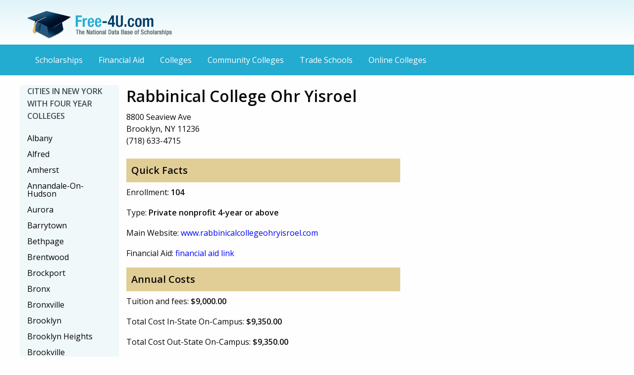

--- FILE ---
content_type: text/html
request_url: http://www.free-4u.com/Colleges/Rabbinical-College-Ohr-Yisroel.html
body_size: 5761
content:




















<!doctype html>
<html class="no-js" lang="en">
  <head>
    <meta charset="utf-8" />
    <meta http-equiv="x-ua-compatible" content="ie=edge">
    <meta name="viewport" content="width=device-width, initial-scale=1.0" />
    <title>Rabbinical College Ohr Yisroel Scholarships, Costs, and Information</title>
	<link rel="stylesheet" href="new-css/foundation.css" />
    <link rel="stylesheet" href="new-css/custom.css" />
    <link rel="stylesheet" href="new-css/app.css" />
	<link rel='stylesheet' type='text/css' href='https://fonts.googleapis.com/css?family=Open+Sans:400,600'>
	<script async id="ce-widget-js" src="https://widget.campusexplorer.com/js/widget.js"></script>
  </head>
  <body>
	<a name="top"></a><header role="banner">
	<div class="row">
      <div class="small-6 columns vspace">
		<a href="/"><img src="new-img/Free-4U-logo-update.png" alt="Free-4U.com - The National Data Base of Scholarships" /></a>
	  </div>

	</div>
	</header>
	<nav class="top-bar" role="navigation">
	<div class="title-bar" data-responsive-toggle="menu" data-hide-for="medium">
	  <button class="menu-icon" type="button" data-toggle></button>
	  <div class="title-bar-title">Menu</div>
	</div>
	<div class="row" id="menu">
		<div class="large-12 columns">
			<ul class="vertical medium-horizontal menu">
				<li><a href="http://www.free-4u.com/">Scholarships</a></li>
				<li><a href="http://www.free-4u.com/financial-aid.html">Financial Aid</a></li>
				<li><a href="http://www.free-4u.com/Colleges">Colleges</a></li>
				<li><a href="http://www.free-4u.com/Community-Colleges">Community Colleges</a></li>
				<li><a href="http://www.free-4u.com/Trade-Schools">Trade Schools</a></li>
				<li><a href="http://www.free-4u.com/Online-Colleges">Online Colleges</a></li>
			</ul>
		  </div>
    </div>
	</nav>
	<main role="main">
	<div class="row">
	<div class="large-push-2 large-10 columns">
	<section>
			
			<div class="row">
			  <div class="medium-12 columns">
				<div class="row" > 
					<div class="medium-7 columns">
					<h1>Rabbinical College Ohr Yisroel</h1>
		     				8800 Seaview Ave <br>
							Brooklyn, NY 11236<br>
							(718) 633-4715 <br><br>
							
							 <h3 class="base-color">Quick Facts</h3>
							 
							<p>Enrollment: <strong>104</strong></p>
							
							<p>Type: <strong>Private nonprofit 4-year or above</strong></p>
							<p>Main Website: <a href="http://www.rabbinicalcollegeohryisroel.com" style="color:blue;">www.rabbinicalcollegeohryisroel.com</a></p>
							<p>Financial Aid: <a href="http:// " style="color:blue;">financial aid link</a></p>
							  <h3 class="base-color">Annual Costs</h3>
							<p>Tuition and fees: <strong>$9,000.00</strong></p>
							<p>Total Cost In-State On-Campus: <strong>$9,350.00</strong></p>
							<p>Total Cost Out-State On-Campus: <strong>$9,350.00</strong></p>

							
							
					</div>
					
					<div class="medium-5 columns" >
				
						<div class="campusexplorer-widget" data-ce-source="sa-E7EA662D"  data-ce-ipeds_id="484871"></div>
					
						<br>
										
						</div>	
						
						
					</div>
					
	</section>



	<section>

			
<script async src="//pagead2.googlesyndication.com/pagead/js/adsbygoogle.js"></script>
<!-- Free-4U context LB -->
<ins class="adsbygoogle"
     style="display:inline-block;width:728px;height:90px"
     data-ad-client="ca-pub-3766134139832312"
     data-ad-slot="6578174821"></ins>
<script>
(adsbygoogle = window.adsbygoogle || []).push({});
</script>
			
	
			
			<hr>
	<p><strong>Quick links:</strong> <a href="#admissions">Admissions</a> | <a href="#testing">Test Scoring</a> | <a href="#financial">Financial Aid</a> | <a href="#degrees">Degrees</a> | <a href="#majors">Majors</a> | <a href="#scholarships">Scholarships</a></p>	
	
	
		
	
	<a name="financial"></a><div class="callout">
  <h5>Financial Aid</h5>
	<table class="enclosed-table">
		<thead>
<!--
		<tr>
			<th>Financial Aid</th>
			<th></th>
-->
		</tr>
		</thead>
		<tbody>
		<tr>
			<td>Percentage of students receiving any financial aid</td>
			<td class="text-right">0%</td>
		</tr>
		<tr>
			<td>Percentage of students receiving Federal Grants</td>
			<td class="text-right">0%</td>
		</tr>
		<tr>
			<td>Average Federal Grant</td>
			<td class="text-right">$0.00</td>
		</tr>
		</tbody>
	</table>
	<table class="enclosed-table">
		<thead>
		<tr>
			<th>State Aid</th>
			<th></th>
		</tr>
		</thead>
		<tbody>
		<tr>
			<td>Percentage of students receiving state aid</td>
			<td class="text-right">0%</td>
		</tr>
		<tr>
			<td>Average state aid</td>
			<td class="text-right">$0.00</td>
		</tr>
		</tbody>
	</table>
	<table class="enclosed-table">
		<thead>
		<tr>
			<th>Institutional Aid</th>
			<th></th>
		</tr>
		</thead>
		<tbody>
		<tr>
			<td>Percentage of students receiving institutional aid</td>
			<td class="text-right">0%</td>
		</tr>
		<tr>
			<td>Average institutional aid</td>
			<td class="text-right">$0.00</td>
		</tr>
		</tbody>
	</table>
	<table class="enclosed-table">
		<thead>
		<tr>
			<th>Student Loans</th>
			<th></th>
		</tr>
		</thead>
		<tbody>
		<tr>
			<td>Percentage of students receiving a student loan</td>
			<td class="text-right">0%</td>
		</tr>
		<tr>
			<td>Average student loan</td>
			<td class="text-right">$0.00</td>
		</tr>
		</tbody>
	</table>
	</div>
	<a name="degrees"></a><div class="callout">
	  <dl>
	  <dt>Degrees
	
	 <dd>BACHELOR'S DEGREE
	  </dl>
	</div>
	<a name="majors"></a><div class="callout">
	  <dl>
	  <dt>Majors
  	   <dd>Talmudic Studies
	  </dl>
	</div>
	</section>

<section>
	
	

					
					<div align="center">
						<script async src="//pagead2.googlesyndication.com/pagead/js/adsbygoogle.js"></script>
						<!-- Free-4U context LB -->
						<ins class="adsbygoogle"
						     style="display:inline-block;width:728px;height:90px"
						     data-ad-client="ca-pub-3766134139832312"
						     data-ad-slot="6578174821"></ins>
						<script>
						(adsbygoogle = window.adsbygoogle || []).push({});
						</script>
					</div>




<h3 class="vspace">New York Scholarships</h3>


			
			
			<div class="row odd">
					<div class="small-4 large-4 columns">
						Alice Crow Guidance Scholarship
					</div>
					<div class="small-8 large-8 columns">
						 Annual award for students who are members of the Guidance and Counseling Program of the School of Education at Brooklyn College-CUNY in New York.   Applicant must have outstanding character, scholarship and service to the college, community and the program.  Due date, number of awards and award amount varies. <a href="http://www.free-4u.com/Alice-Crow-Guidance-Scholarship.html" style="color:blue;"> more...</a>
					</div>
			</div>
			
			
			<div class="row odd">
					<div class="small-4 large-4 columns">
						Dean Archie MacGregor Scholarship
					</div>
					<div class="small-8 large-8 columns">
						 Annual award for an undergraduate or graduate student attending Brooklyn College-CUNY in New York.  Applicant must have at least two semesters of service in the legislative, executive or judicial branch of the CLAS Student Government.  Candidate should maintain a minimum 3.2 GPA.  Due date and award amount varies. <a href="http://www.free-4u.com/Dean-Archie-MacGregor-Scholarship.html" style="color:blue;"> more...</a>
					</div>
			</div>
			
			
			<div class="row odd">
					<div class="small-4 large-4 columns">
						Martin E. Katz Scholarship
					</div>
					<div class="small-8 large-8 columns">
						 Annual award for undergraduate who is a senior at Brooklyn College in New York majoring in Biology.  Applicant must have demonstrated outstanding accomplishments in biology and plan to enter Medical School.  Due date and award amount varies. <a href="http://www.free-4u.com/Martin-E-Katz-Scholarship.html" style="color:blue;"> more...</a>
					</div>
			</div>
			
			
			<div class="row odd">
					<div class="small-4 large-4 columns">
						Reuben & Rae Memorial Scholarship
					</div>
					<div class="small-8 large-8 columns">
						 Annual award for undergraduate student who is a junior or senior attending Brooklyn College-CUNY in New York in the Judaic Studies program.  Applicant must have excellent achievement in Hebrew.  Due date and award amount varies. <a href="http://www.free-4u.com/Reuben-Rae-Memorial-Scholarship.html" style="color:blue;"> more...</a>
					</div>
			</div>
			
			
			<div class="row odd">
					<div class="small-4 large-4 columns">
						Amerada Hess Scholarship
					</div>
					<div class="small-8 large-8 columns">
						 Scholarship for first-year and second-year graduate students attending New York University, pursuing an M.B.A. degree.  Applicants must have two or more years of work experience in energy or manufacturing or with a public accounting firm.  Candidates should have an undergraduate degree in the Engineering field, Earth Sciences or Accounting/Finance.  No application is necessary; this scholarship is awarded based on merit through the University.  Due date, number of awards and award amount varies. <a href="http://www.free-4u.com/Amerada-Hess-Scholarship.html" style="color:blue;"> more...</a>
					</div>
			</div>
			
			
			<div class="row odd">
					<div class="small-4 large-4 columns">
						Harold C. Bohn Award in Anthropology
					</div>
					<div class="small-8 large-8 columns">
						 Annual award for a student that is attending Hamilton College in New York, and has excelled in the study of Anthropology.  Due date and award amount varies. <a href="http://www.free-4u.com/Harold-C-Bohn-Award-in-Anthropology.html" style="color:blue;"> more...</a>
					</div>
			</div>
			
			
			<div class="row odd">
					<div class="small-4 large-4 columns">
						Westchester Society of Health-System Pharmacists Scholarship
					</div>
					<div class="small-8 large-8 columns">
						 Annual award for a fouth- or fifth-year student attending St. John's University in New York full-time, majoring in Pharmacy.  Applicant must meet the selection criteria established by the society.  Due date and award amount varies. <a href="http://www.free-4u.com/Westchester-Society-of-Health-System-Pharmacists-Scholarship.html" style="color:blue;"> more...</a>
					</div>
			</div>
			
			
			<div class="row odd">
					<div class="small-4 large-4 columns">
						Adam Gordon Campus Service Awards
					</div>
					<div class="small-8 large-8 columns">
						 Annual award for undergraduate or graduate students that are attending Hamilton College in New York.  Selection made by the Student Assembly for students that have made significant contributions in the area of campus service.  Due date, number of awards and award amount varies. <a href="http://www.free-4u.com/Adam-Gordon-Campus-Service-Awards.html" style="color:blue;"> more...</a>
					</div>
			</div>
			
			
			<div class="row odd">
					<div class="small-4 large-4 columns">
						C.I.T.-John Vogel Scholarship
					</div>
					<div class="small-8 large-8 columns">
						 Annual award for a graduate student attending New York University, pursuing an M.B.A. degree.  Applicant must have demonstrated academic excellence.  No application is necessary; this scholarship is awarded based on merit through the University.  Due date and award amount varies. <a href="http://www.free-4u.com/C-I-T-John-Vogel-Scholarship.html" style="color:blue;"> more...</a>
					</div>
			</div>
			
			
			<div class="row odd">
					<div class="small-4 large-4 columns">
						Louis Rosenzweig Memorial Scholarship
					</div>
					<div class="small-8 large-8 columns">
						 Annual award for undergraduate student at Brooklyn College-CUNY in New York majoring in Education.  Applicant must have demonstrated achievement in Education.  Due date and award amount varies. <a href="http://www.free-4u.com/Louis-Rosenzweig-Memorial-Scholarship.html" style="color:blue;"> more...</a>
					</div>
			</div>
			
			
			<p><a href="scholarships.html" style="color:blue;">Click here for complete scholarship searching.</a></p>
		</section>





		</div>
		<aside>
		<div class="large-pull-10 large-2 columns role="navigation" aria-label="state navigation" style="background-color:#f1f8fa;">
				<ul class="vertical menu vertical-menu" role="navigation">
				<li class="menu-title">Cities in New York with Four Year Colleges</li>
				<li><a href="http://www.free-4u.com/Colleges/--NY-Colleges.html"> </a></li>
				<li><a href="http://www.free-4u.com/Colleges/Albany-NY-Colleges.html">Albany</a></li>
				<li><a href="http://www.free-4u.com/Colleges/Alfred-NY-Colleges.html">Alfred</a></li>
				<li><a href="http://www.free-4u.com/Colleges/Amherst-NY-Colleges.html">Amherst</a></li>
				<li><a href="http://www.free-4u.com/Colleges/Annandale-On-Hudson-NY-Colleges.html">Annandale-On-Hudson</a></li>
				<li><a href="http://www.free-4u.com/Colleges/Aurora-NY-Colleges.html">Aurora</a></li>
				<li><a href="http://www.free-4u.com/Colleges/Barrytown-NY-Colleges.html">Barrytown</a></li>
				<li><a href="http://www.free-4u.com/Colleges/Bethpage-NY-Colleges.html">Bethpage</a></li>
				<li><a href="http://www.free-4u.com/Colleges/Brentwood-NY-Colleges.html">Brentwood</a></li>
				<li><a href="http://www.free-4u.com/Colleges/Brockport-NY-Colleges.html">Brockport</a></li>
				<li><a href="http://www.free-4u.com/Colleges/Bronx-NY-Colleges.html">Bronx</a></li>
				<li><a href="http://www.free-4u.com/Colleges/Bronxville-NY-Colleges.html">Bronxville</a></li>
				<li><a href="http://www.free-4u.com/Colleges/Brooklyn-NY-Colleges.html">Brooklyn</a></li>
				<li><a href="http://www.free-4u.com/Colleges/Brooklyn-Heights-NY-Colleges.html">Brooklyn Heights</a></li>
				<li><a href="http://www.free-4u.com/Colleges/Brookville-NY-Colleges.html">Brookville</a></li>
				<li><a href="http://www.free-4u.com/Colleges/Buffalo-NY-Colleges.html">Buffalo</a></li>
				<li><a href="http://www.free-4u.com/Colleges/Canton-NY-Colleges.html">Canton</a></li>
				<li><a href="http://www.free-4u.com/Colleges/Cazenovia-NY-Colleges.html">Cazenovia</a></li>
				<li><a href="http://www.free-4u.com/Colleges/Clinton-NY-Colleges.html">Clinton</a></li>
				<li><a href="http://www.free-4u.com/Colleges/Cobleskill-NY-Colleges.html">Cobleskill</a></li>
				<li><a href="http://www.free-4u.com/Colleges/Cortland-NY-Colleges.html">Cortland</a></li>
				<li><a href="http://www.free-4u.com/Colleges/Delhi-NY-Colleges.html">Delhi</a></li>
				<li><a href="http://www.free-4u.com/Colleges/Dix-Hills-NY-Colleges.html">Dix Hills</a></li>
				<li><a href="http://www.free-4u.com/Colleges/Dobbs-Ferry-NY-Colleges.html">Dobbs Ferry</a></li>
				<li><a href="http://www.free-4u.com/Colleges/East-Aurora-NY-Colleges.html">East Aurora</a></li>
				<li><a href="http://www.free-4u.com/Colleges/Elmira-NY-Colleges.html">Elmira</a></li>
				<li><a href="http://www.free-4u.com/Colleges/Far-Rockaway-NY-Colleges.html">Far Rockaway</a></li>
				<li><a href="http://www.free-4u.com/Colleges/Farmingdale-NY-Colleges.html">Farmingdale</a></li>
				<li><a href="http://www.free-4u.com/Colleges/Flushing-NY-Colleges.html">Flushing</a></li>
				<li><a href="http://www.free-4u.com/Colleges/Forest-Hills-NY-Colleges.html">Forest Hills</a></li>
				<li><a href="http://www.free-4u.com/Colleges/Fredonia-NY-Colleges.html">Fredonia</a></li>
				<li><a href="http://www.free-4u.com/Colleges/Garden-City-NY-Colleges.html">Garden City</a></li>
				<li><a href="http://www.free-4u.com/Colleges/Geneseo-NY-Colleges.html">Geneseo</a></li>
				<li><a href="http://www.free-4u.com/Colleges/Geneva-NY-Colleges.html">Geneva</a></li>
				<li><a href="http://www.free-4u.com/Colleges/Getzville-NY-Colleges.html">Getzville</a></li>
				<li><a href="http://www.free-4u.com/Colleges/Glen-Cove-NY-Colleges.html">Glen Cove</a></li>
				<li><a href="http://www.free-4u.com/Colleges/Hamburg-NY-Colleges.html">Hamburg</a></li>
				<li><a href="http://www.free-4u.com/Colleges/Hamilton-NY-Colleges.html">Hamilton</a></li>
				<li><a href="http://www.free-4u.com/Colleges/Hempstead-NY-Colleges.html">Hempstead</a></li>
				<li><a href="http://www.free-4u.com/Colleges/Houghton-NY-Colleges.html">Houghton</a></li>
				<li><a href="http://www.free-4u.com/Colleges/Hyde-Park-NY-Colleges.html">Hyde Park</a></li>
				<li><a href="http://www.free-4u.com/Colleges/Ithaca-NY-Colleges.html">Ithaca</a></li>
				<li><a href="http://www.free-4u.com/Colleges/Jamaica-NY-Colleges.html">Jamaica</a></li>
				<li><a href="http://www.free-4u.com/Colleges/Jamestown-NY-Colleges.html">Jamestown</a></li>
				<li><a href="http://www.free-4u.com/Colleges/Johnson-City-NY-Colleges.html">Johnson City</a></li>
				<li><a href="http://www.free-4u.com/Colleges/Keuka-Park-NY-Colleges.html">Keuka Park</a></li>
				<li><a href="http://www.free-4u.com/Colleges/Kew-Gardens-NY-Colleges.html">Kew Gardens</a></li>
				<li><a href="http://www.free-4u.com/Colleges/Kings-Point-NY-Colleges.html">Kings Point</a></li>
				<li><a href="http://www.free-4u.com/Colleges/Lawrence-NY-Colleges.html">Lawrence</a></li>
				<li><a href="http://www.free-4u.com/Colleges/Liverpool-NY-Colleges.html">Liverpool</a></li>
				<li><a href="http://www.free-4u.com/Colleges/Long-Beach-NY-Colleges.html">Long Beach</a></li>
				<li><a href="http://www.free-4u.com/Colleges/Long-Island-City-NY-Colleges.html">Long Island City</a></li>
				<li><a href="http://www.free-4u.com/Colleges/Loudonville-NY-Colleges.html">Loudonville</a></li>
				<li><a href="http://www.free-4u.com/Colleges/Mineola-NY-Colleges.html">Mineola</a></li>
				<li><a href="http://www.free-4u.com/Colleges/Monroe-NY-Colleges.html">Monroe</a></li>
				<li><a href="http://www.free-4u.com/Colleges/Monsey-NY-Colleges.html">Monsey</a></li>
				<li><a href="http://www.free-4u.com/Colleges/Morrisville-NY-Colleges.html">Morrisville</a></li>
				<li><a href="http://www.free-4u.com/Colleges/Mount-Kisco-NY-Colleges.html">Mount Kisco</a></li>
				<li><a href="http://www.free-4u.com/Colleges/New-Paltz-NY-Colleges.html">New Paltz</a></li>
				<li><a href="http://www.free-4u.com/Colleges/New-Rochelle-NY-Colleges.html">New Rochelle</a></li>
				<li><a href="http://www.free-4u.com/Colleges/New-York-NY-Colleges.html">New York</a></li>
				<li><a href="http://www.free-4u.com/Colleges/Newburgh-NY-Colleges.html">Newburgh</a></li>
				<li><a href="http://www.free-4u.com/Colleges/Niagara-University-NY-Colleges.html">Niagara University</a></li>
				<li><a href="http://www.free-4u.com/Colleges/Nyack-NY-Colleges.html">Nyack</a></li>
				<li><a href="http://www.free-4u.com/Colleges/Oakdale-NY-Colleges.html">Oakdale</a></li>
				<li><a href="http://www.free-4u.com/Colleges/Old-Westbury-NY-Colleges.html">Old Westbury</a></li>
				<li><a href="http://www.free-4u.com/Colleges/Oneonta-NY-Colleges.html">Oneonta</a></li>
				<li><a href="http://www.free-4u.com/Colleges/Orangeburg-NY-Colleges.html">Orangeburg</a></li>
				<li><a href="http://www.free-4u.com/Colleges/Orchard-Park-NY-Colleges.html">Orchard Park</a></li>
				<li><a href="http://www.free-4u.com/Colleges/Ossining-NY-Colleges.html">Ossining</a></li>
				<li><a href="http://www.free-4u.com/Colleges/Oswego-NY-Colleges.html">Oswego</a></li>
				<li><a href="http://www.free-4u.com/Colleges/Paul-Smiths-NY-Colleges.html">Paul Smiths</a></li>
				<li><a href="http://www.free-4u.com/Colleges/Peekskill-NY-Colleges.html">Peekskill</a></li>
				<li><a href="http://www.free-4u.com/Colleges/Plattsburgh-NY-Colleges.html">Plattsburgh</a></li>
				<li><a href="http://www.free-4u.com/Colleges/Potsdam-NY-Colleges.html">Potsdam</a></li>
				<li><a href="http://www.free-4u.com/Colleges/Poughkeepsie-NY-Colleges.html">Poughkeepsie</a></li>
				<li><a href="http://www.free-4u.com/Colleges/Purchase-NY-Colleges.html">Purchase</a></li>
				<li><a href="http://www.free-4u.com/Colleges/Queens-NY-Colleges.html">Queens</a></li>
				<li><a href="http://www.free-4u.com/Colleges/Riverdale-NY-Colleges.html">Riverdale</a></li>
				<li><a href="http://www.free-4u.com/Colleges/Riverhead-NY-Colleges.html">Riverhead</a></li>
				<li><a href="http://www.free-4u.com/Colleges/Rochester-NY-Colleges.html">Rochester</a></li>
				<li><a href="http://www.free-4u.com/Colleges/Rockville-Centre-NY-Colleges.html">Rockville Centre</a></li>
				<li><a href="http://www.free-4u.com/Colleges/Saint-Bonaventure-NY-Colleges.html">Saint Bonaventure</a></li>
				<li><a href="http://www.free-4u.com/Colleges/Saratoga-Springs-NY-Colleges.html">Saratoga Springs</a></li>
				<li><a href="http://www.free-4u.com/Colleges/Schenectady-NY-Colleges.html">Schenectady</a></li>
				<li><a href="http://www.free-4u.com/Colleges/Seneca-Falls-NY-Colleges.html">Seneca Falls</a></li>
				<li><a href="http://www.free-4u.com/Colleges/South-Fallsburgh-NY-Colleges.html">South Fallsburgh</a></li>
				<li><a href="http://www.free-4u.com/Colleges/Sparkill-NY-Colleges.html">Sparkill</a></li>
				<li><a href="http://www.free-4u.com/Colleges/Spring-Valley-NY-Colleges.html">Spring Valley</a></li>
				<li><a href="http://www.free-4u.com/Colleges/Staten-Island-NY-Colleges.html">Staten Island</a></li>
				<li><a href="http://www.free-4u.com/Colleges/Stony-Brook-NY-Colleges.html">Stony Brook</a></li>
				<li><a href="http://www.free-4u.com/Colleges/Suffern-NY-Colleges.html">Suffern</a></li>
				<li><a href="http://www.free-4u.com/Colleges/Syosset-NY-Colleges.html">Syosset</a></li>
				<li><a href="http://www.free-4u.com/Colleges/Syracuse-NY-Colleges.html">Syracuse</a></li>
				<li><a href="http://www.free-4u.com/Colleges/Throggs-Neck-NY-Colleges.html">Throggs Neck</a></li>
				<li><a href="http://www.free-4u.com/Colleges/Troy-NY-Colleges.html">Troy</a></li>
				<li><a href="http://www.free-4u.com/Colleges/Utica-NY-Colleges.html">Utica</a></li>
				<li><a href="http://www.free-4u.com/Colleges/Valhalla-NY-Colleges.html">Valhalla</a></li>
				<li><a href="http://www.free-4u.com/Colleges/Vestal-NY-Colleges.html">Vestal</a></li>
				<li><a href="http://www.free-4u.com/Colleges/West--Point-NY-Colleges.html">West  Point</a></li>
				<li><a href="http://www.free-4u.com/Colleges/White-Plains-NY-Colleges.html">White Plains</a></li>
				<li><a href="http://www.free-4u.com/Colleges/Yonkers-NY-Colleges.html">Yonkers</a></li>

			</ul>
			<hr>
			<ul class="vertical menu vertical-menu" role="navigation">
<li class="menu-title">Colleges by State</li>
<li><a href="http://www.free-4u.com/Colleges/Alaska-Colleges.html">Alaska</a></li>
<li><a href="http://www.free-4u.com/Colleges/Alabama-Colleges.html">Alabama</a></li>
<li><a href="http://www.free-4u.com/Colleges/Arkansas-Colleges.html">Arkansas</a></li>
<li><a href="http://www.free-4u.com/Colleges/Arizona-Colleges.html">Arizona</a></li>
<li><a href="http://www.free-4u.com/Colleges/California-Colleges.html">California</a></li>
<li><a href="http://www.free-4u.com/Colleges/Colorado-Colleges.html">Colorado</a></li>
<li><a href="http://www.free-4u.com/Colleges/Connecticut-Colleges.html">Connecticut</a></li>
<li><a href="http://www.free-4u.com/Colleges/District-of-Columbia-Colleges.html">District of Columbia</a></li>
<li><a href="http://www.free-4u.com/Colleges/Delaware-Colleges.html">Delaware</a></li>
<li><a href="http://www.free-4u.com/Colleges/Florida-Colleges.html">Florida</a></li>
<li><a href="http://www.free-4u.com/Colleges/Georgia-Colleges.html">Georgia</a></li>
<li><a href="http://www.free-4u.com/Colleges/Hawaii-Colleges.html">Hawaii</a></li>
<li><a href="http://www.free-4u.com/Colleges/Iowa-Colleges.html">Iowa</a></li>
<li><a href="http://www.free-4u.com/Colleges/Idaho-Colleges.html">Idaho</a></li>
<li><a href="http://www.free-4u.com/Colleges/Illinois-Colleges.html">Illinois</a></li>
<li><a href="http://www.free-4u.com/Colleges/Indiana-Colleges.html">Indiana</a></li>
<li><a href="http://www.free-4u.com/Colleges/Kansas-Colleges.html">Kansas</a></li>
<li><a href="http://www.free-4u.com/Colleges/Kentucky-Colleges.html">Kentucky</a></li>
<li><a href="http://www.free-4u.com/Colleges/Louisiana-Colleges.html">Louisiana</a></li>
<li><a href="http://www.free-4u.com/Colleges/Massachusetts-Colleges.html">Massachusetts</a></li>
<li><a href="http://www.free-4u.com/Colleges/Maryland-Colleges.html">Maryland</a></li>
<li><a href="http://www.free-4u.com/Colleges/Maine-Colleges.html">Maine</a></li>
<li><a href="http://www.free-4u.com/Colleges/Michigan-Colleges.html">Michigan</a></li>
<li><a href="http://www.free-4u.com/Colleges/Minnesota-Colleges.html">Minnesota</a></li>
<li><a href="http://www.free-4u.com/Colleges/Missouri-Colleges.html">Missouri</a></li>
<li><a href="http://www.free-4u.com/Colleges/Mississippi-Colleges.html">Mississippi</a></li>
<li><a href="http://www.free-4u.com/Colleges/Montana-Colleges.html">Montana</a></li>
<li><a href="http://www.free-4u.com/Colleges/North-Carolina-Colleges.html">North Carolina</a></li>
<li><a href="http://www.free-4u.com/Colleges/North-Dakota-Colleges.html">North Dakota</a></li>
<li><a href="http://www.free-4u.com/Colleges/Nebraska-Colleges.html">Nebraska</a></li>
<li><a href="http://www.free-4u.com/Colleges/New-Hampshire-Colleges.html">New Hampshire</a></li>
<li><a href="http://www.free-4u.com/Colleges/New-Jersey-Colleges.html">New Jersey</a></li>
<li><a href="http://www.free-4u.com/Colleges/New-Mexico-Colleges.html">New Mexico</a></li>
<li><a href="http://www.free-4u.com/Colleges/Nevada-Colleges.html">Nevada</a></li>
<li><a href="http://www.free-4u.com/Colleges/New-York-Colleges.html">New York</a></li>
<li><a href="http://www.free-4u.com/Colleges/Ohio-Colleges.html">Ohio</a></li>
<li><a href="http://www.free-4u.com/Colleges/Oklahoma-Colleges.html">Oklahoma</a></li>
<li><a href="http://www.free-4u.com/Colleges/Oregon-Colleges.html">Oregon</a></li>
<li><a href="http://www.free-4u.com/Colleges/Pennsylvania-Colleges.html">Pennsylvania</a></li>
<li><a href="http://www.free-4u.com/Colleges/Puerto-Rico-Colleges.html">Puerto Rico</a></li>
<li><a href="http://www.free-4u.com/Colleges/Rhode-Island-Colleges.html">Rhode Island</a></li>
<li><a href="http://www.free-4u.com/Colleges/South-Carolina-Colleges.html">South Carolina</a></li>
<li><a href="http://www.free-4u.com/Colleges/South-Dakota-Colleges.html">South Dakota</a></li>
<li><a href="http://www.free-4u.com/Colleges/Tennessee-Colleges.html">Tennessee</a></li>
<li><a href="http://www.free-4u.com/Colleges/Texas-Colleges.html">Texas</a></li>
<li><a href="http://www.free-4u.com/Colleges/Utah-Colleges.html">Utah</a></li>
<li><a href="http://www.free-4u.com/Colleges/Virginia-Colleges.html">Virginia</a></li>
<li><a href="http://www.free-4u.com/Colleges/Virgin-Islands-Colleges.html">Virgin Islands</a></li>
<li><a href="http://www.free-4u.com/Colleges/Vermont-Colleges.html">Vermont</a></li>
<li><a href="http://www.free-4u.com/Colleges/Washington-Colleges.html">Washington</a></li>
<li><a href="http://www.free-4u.com/Colleges/Wisconsin-Colleges.html">Wisconsin</a></li>
<li><a href="http://www.free-4u.com/Colleges/West-Virginia-Colleges.html">West Virginia</a></li>
<li><a href="http://www.free-4u.com/Colleges/Wyoming-Colleges.html">Wyoming</a></li>
</ul>
		</div>
		</aside>
	</div>
	</main>
	<footer role="contentinfo">
		<div class="row">
			<div class="large-12 columns text-center">
				<p class="vspace2">Copyright © <script type="text/javascript">document.write(new Date().getFullYear());</script> Free-4u.com, All Rights Reserved | <a href="#top">Back to Top</a></p>
			</div>
		</div>
	</footer>
    <script src="new-js/vendor/jquery.min.js"></script>
    <script src="new-js/vendor/what-input.min.js"></script>
    <script src="new-js/foundation.min.js"></script>
    <script src="new-js/app.js"></script>
    <script>
  (function(i,s,o,g,r,a,m){i['GoogleAnalyticsObject']=r;i[r]=i[r]||function(){
  (i[r].q=i[r].q||[]).push(arguments)},i[r].l=1*new Date();a=s.createElement(o),
  m=s.getElementsByTagName(o)[0];a.async=1;a.src=g;m.parentNode.insertBefore(a,m)
  })(window,document,'script','//www.google-analytics.com/analytics.js','ga');

  ga('create', 'UA-26451889-2', 'auto');
  ga('send', 'pageview');

</script>
	<script>
	$('a[href*=#]:not([href=#])').click(function() {
		if (location.pathname.replace(/^\//,'') == this.pathname.replace(/^\//,'') 
			|| location.hostname == this.hostname) {

			var target = $(this.hash);
			target = target.length ? target : $('[name=' + this.hash.slice(1) +']');
			   if (target.length) {
				 $('html,body').animate({
					 scrollTop: target.offset().top
				}, 1000);
				return false;
			}
		}
	});
	</script>
  </body>
</html>

--- FILE ---
content_type: text/html; charset=utf-8
request_url: https://www.google.com/recaptcha/api2/aframe
body_size: 264
content:
<!DOCTYPE HTML><html><head><meta http-equiv="content-type" content="text/html; charset=UTF-8"></head><body><script nonce="qW1fqntbDUEeP8edVz_miw">/** Anti-fraud and anti-abuse applications only. See google.com/recaptcha */ try{var clients={'sodar':'https://pagead2.googlesyndication.com/pagead/sodar?'};window.addEventListener("message",function(a){try{if(a.source===window.parent){var b=JSON.parse(a.data);var c=clients[b['id']];if(c){var d=document.createElement('img');d.src=c+b['params']+'&rc='+(localStorage.getItem("rc::a")?sessionStorage.getItem("rc::b"):"");window.document.body.appendChild(d);sessionStorage.setItem("rc::e",parseInt(sessionStorage.getItem("rc::e")||0)+1);localStorage.setItem("rc::h",'1769121586916');}}}catch(b){}});window.parent.postMessage("_grecaptcha_ready", "*");}catch(b){}</script></body></html>

--- FILE ---
content_type: application/javascript; charset=UTF-8
request_url: https://widget.campusexplorer.com/js/widget.js
body_size: 23884
content:
try{!function(e,a,c){"use strict";function d(e){if(!e)return!1;var a=B.urlparser.get(e),c=a.withoutHash.replace(a.origin,a.host).replace(/^www./,""),d=B.md5(c);return B._.includes(u,d)}function f(e){return!!e&&B._.includes(p,e)}function b(e){return!!e&&B._.includes(g,e)}function E(e){var c=a.getElementById(e);c&&c.parentNode.removeChild(c)}function D(){for(var c,d=a.querySelectorAll(".campusexplorer-widget[data-ce-source],.campusexplorer-widget-launch[data-ce-source]"),f=d.length-1;f>=0;f--)c=d[f],c.parentNode&&c.parentNode.removeChild(c);if("CampusExplorerQ"in e)for(var b;b=CampusExplorerQ.shift();)b.element&&E(b.element);setTimeout(D,2e3)}if("querySelector"in a&&"addEventListener"in e&&"postMessage"in e&&"function"==typeof Object.keys&&!("CampusExplorerWidgetScout"in e&&e.CampusExplorerWidgetScout.revision)){var B={};B.console={error:function(){},info:function(){},log:function(){},warn:function(){}};var A=B.console;B._={isObject:function(e){var a=typeof e;return"function"===a||"object"===a&&!!e},isString:function(e){return"string"==typeof e||e instanceof String},isHex:function(e){var a=e.trim();return a.length&&!(8!=a.length||isNaN(parseInt(a,16)))},isInt:function(e){var a=parseInt(e,10);return!isNaN(a)&&e==a&&e.toString()==a.toString()},includes:function(e,a){var c=Object(e),d=parseInt(c.length)||0;if(0===d)return!1;var f,b=0;b>=0?f=b:(f=d+b,f<0&&(f=0));for(var E;f<d;){if(E=c[f],a===E||a!==a&&E!==E)return!0;f++}return!1},stripHTML:function(e){var c=a.implementation.createHTMLDocument("New").body;return c.innerHTML=e,c.textContent||c.innerText||""}},!function(e){function a(e,a){var c=(65535&e)+(65535&a),d=(e>>16)+(a>>16)+(c>>16);return d<<16|65535&c}function c(e,a){return e<<a|e>>>32-a}function d(e,d,f,b,E,D){return a(c(a(a(d,e),a(b,D)),E),f)}function f(e,a,c,f,b,E,D){return d(a&c|~a&f,e,a,b,E,D)}function b(e,a,c,f,b,E,D){return d(a&f|c&~f,e,a,b,E,D)}function E(e,a,c,f,b,E,D){return d(a^c^f,e,a,b,E,D)}function D(e,a,c,f,b,E,D){return d(c^(a|~f),e,a,b,E,D)}function B(e,c){e[c>>5]|=128<<c%32,e[(c+64>>>9<<4)+14]=c;var d,B,A,C,F,t=1732584193,r=-271733879,n=-1732584194,o=271733878;for(d=0;d<e.length;d+=16)B=t,A=r,C=n,F=o,t=f(t,r,n,o,e[d],7,-680876936),o=f(o,t,r,n,e[d+1],12,-389564586),n=f(n,o,t,r,e[d+2],17,606105819),r=f(r,n,o,t,e[d+3],22,-1044525330),t=f(t,r,n,o,e[d+4],7,-176418897),o=f(o,t,r,n,e[d+5],12,1200080426),n=f(n,o,t,r,e[d+6],17,-1473231341),r=f(r,n,o,t,e[d+7],22,-45705983),t=f(t,r,n,o,e[d+8],7,1770035416),o=f(o,t,r,n,e[d+9],12,-1958414417),n=f(n,o,t,r,e[d+10],17,-42063),r=f(r,n,o,t,e[d+11],22,-1990404162),t=f(t,r,n,o,e[d+12],7,1804603682),o=f(o,t,r,n,e[d+13],12,-40341101),n=f(n,o,t,r,e[d+14],17,-1502002290),r=f(r,n,o,t,e[d+15],22,1236535329),t=b(t,r,n,o,e[d+1],5,-165796510),o=b(o,t,r,n,e[d+6],9,-1069501632),n=b(n,o,t,r,e[d+11],14,643717713),r=b(r,n,o,t,e[d],20,-373897302),t=b(t,r,n,o,e[d+5],5,-701558691),o=b(o,t,r,n,e[d+10],9,38016083),n=b(n,o,t,r,e[d+15],14,-660478335),r=b(r,n,o,t,e[d+4],20,-405537848),t=b(t,r,n,o,e[d+9],5,568446438),o=b(o,t,r,n,e[d+14],9,-1019803690),n=b(n,o,t,r,e[d+3],14,-187363961),r=b(r,n,o,t,e[d+8],20,1163531501),t=b(t,r,n,o,e[d+13],5,-1444681467),o=b(o,t,r,n,e[d+2],9,-51403784),n=b(n,o,t,r,e[d+7],14,1735328473),r=b(r,n,o,t,e[d+12],20,-1926607734),t=E(t,r,n,o,e[d+5],4,-378558),o=E(o,t,r,n,e[d+8],11,-2022574463),n=E(n,o,t,r,e[d+11],16,1839030562),r=E(r,n,o,t,e[d+14],23,-35309556),t=E(t,r,n,o,e[d+1],4,-1530992060),o=E(o,t,r,n,e[d+4],11,1272893353),n=E(n,o,t,r,e[d+7],16,-155497632),r=E(r,n,o,t,e[d+10],23,-1094730640),t=E(t,r,n,o,e[d+13],4,681279174),o=E(o,t,r,n,e[d],11,-358537222),n=E(n,o,t,r,e[d+3],16,-722521979),r=E(r,n,o,t,e[d+6],23,76029189),t=E(t,r,n,o,e[d+9],4,-640364487),o=E(o,t,r,n,e[d+12],11,-421815835),n=E(n,o,t,r,e[d+15],16,530742520),r=E(r,n,o,t,e[d+2],23,-995338651),t=D(t,r,n,o,e[d],6,-198630844),o=D(o,t,r,n,e[d+7],10,1126891415),n=D(n,o,t,r,e[d+14],15,-1416354905),r=D(r,n,o,t,e[d+5],21,-57434055),t=D(t,r,n,o,e[d+12],6,1700485571),o=D(o,t,r,n,e[d+3],10,-1894986606),n=D(n,o,t,r,e[d+10],15,-1051523),r=D(r,n,o,t,e[d+1],21,-2054922799),t=D(t,r,n,o,e[d+8],6,1873313359),o=D(o,t,r,n,e[d+15],10,-30611744),n=D(n,o,t,r,e[d+6],15,-1560198380),r=D(r,n,o,t,e[d+13],21,1309151649),t=D(t,r,n,o,e[d+4],6,-145523070),o=D(o,t,r,n,e[d+11],10,-1120210379),n=D(n,o,t,r,e[d+2],15,718787259),r=D(r,n,o,t,e[d+9],21,-343485551),t=a(t,B),r=a(r,A),n=a(n,C),o=a(o,F);return[t,r,n,o]}function A(e){var a,c="";for(a=0;a<32*e.length;a+=8)c+=String.fromCharCode(e[a>>5]>>>a%32&255);return c}function C(e){var a,c=[];for(c[(e.length>>2)-1]=void 0,a=0;a<c.length;a+=1)c[a]=0;for(a=0;a<8*e.length;a+=8)c[a>>5]|=(255&e.charCodeAt(a/8))<<a%32;return c}function F(e){return A(B(C(e),8*e.length))}function t(e,a){var c,d,f=C(e),b=[],E=[];for(b[15]=E[15]=void 0,f.length>16&&(f=B(f,8*e.length)),c=0;16>c;c+=1)b[c]=909522486^f[c],E[c]=1549556828^f[c];return d=B(b.concat(C(a)),512+8*a.length),A(B(E.concat(d),640))}function r(e){var a,c,d="0123456789abcdef",f="";for(c=0;c<e.length;c+=1)a=e.charCodeAt(c),f+=d.charAt(a>>>4&15)+d.charAt(15&a);return f}function n(e){return unescape(encodeURIComponent(e))}function o(e){return F(n(e))}function i(e){return r(o(e))}function s(e,a){return t(n(e),n(a))}function l(e,a){return r(s(e,a))}function u(e,a,c){return a?c?s(a,e):l(a,e):c?o(e):i(e)}e.md5=u}(B),B.timing={_list:{},_nowOffset:0,start:function(e){return this._list[e]=this.now(),Math.floor(this._list[e])},finish:function(e){var a=Math.floor(this.now()-(this._list[e]||0));return A.log("time:",a,e),a},now:function(){return(new Date).getTime()-this._nowOffset}},B.timing._nowOffset=e.nowOffset||(new Date).getTime(),B.hash={_obj:c,getValue:function(a){return this._obj||(this._obj=this.from(e.location.hash)),this._obj[a]},from:function(e){var a,c={};if(e.length&&0===e.indexOf("#campusexplorer/")){a=e.split("/");for(var d,f=1;f<a.length;f++)d=a[f],d.length&&("stg"===d?(c.host="stg.campusexplorer.com",c.stg=!0):"localhost"===d?c.host=d:d.indexOf(".")>=0?c.host=d:d.indexOf(":")>=0?c.host=d:c[d]=!!d)}return c}},B.urlparser={regx:/^(((([^:\/#\?]+:)?(?:(\/\/)((?:(([^:@\/#\?]+)(?:\:([^:@\/#\?]+))?)@)?(([^:\/#\?\]\[]+|\[[^\/\]@#?]+\])(?:\:([0-9]+))?))?)?)?((\/?(?:[^\/\?#]+\/+)*)([^\?#]*)))?(\?[^#]+)?)(#.*)?/,get:function(e){var a=this.regx.exec(e);return{href:a[0],withoutHash:a[1],url:a[2],origin:a[3],protocol:a[4],protocolseparator:a[5],credhost:a[6],cred:a[7],user:a[8],pass:a[9],host:a[10],hostname:a[11],port:a[12],pathname:a[13],segment1:a[14],segment2:a[15],search:a[16],hash:a[17]}}},B.cookie={set:function(e,c,d){var f=new Date;f.setTime(f.getTime()+24*d*60*60*1e3);var b="expires="+f.toUTCString();a.cookie=e+"="+c+"; "+b+"; path=/; secure; samesite=none"},get:function(e){for(var c=e+"=",d=a.cookie.split(";"),f=0;f<d.length;f++){for(var b=d[f];" "==b.charAt(0);)b=b.substring(1);if(0===b.indexOf(c))return b.substring(c.length,b.length)}return""}},function(){Array.isArray||(Array.isArray=function(e){return"[object Array]"===Object.prototype.toString.call(e)});var e={};e.parse=function(a,c,d){c=c||"&",d=d||"=";for(var f,b={},E=0,D=a.split(c),B=D.length;E<B;E++)f=D[E].split(d),f.length>0&&(b[e.unescape(f.shift())]=e.unescape(f.join(d)));return b},e.unescape=function(e){return decodeURIComponent(e.replace(/\+/g," "))};var a=encodeURIComponent;e.stringify=function(e,c){var d,f,b,E=[],D=!(!c||!c.arrayKey);for(d in e)if(e.hasOwnProperty(d))if(Array.isArray(e[d]))for(f=0,b=e[d].length;f<b;f++)E.push(a(D?d+"[]":d)+"="+a(e[d][f]));else E.push(a(d)+"="+a(e[d]));return E.sort(),E.join("&")},B.querystring=e}(),B.dieAndRetry=function(c){A.warn("dieAndRetry",c);var d=Math.floor(17592186044416*Math.random()+1).toString(16),f="/js/widget.js?cachebust="+d,b=a.querySelectorAll(".ce-widget-js-replaced").length;delete e.CampusExplorerWidgetScout,function(e,a){var c,d=e.getElementsByTagName(a)[0];c=e.createElement(a),c.id="ce-widget-js",c.className="ce-widget-js-replaced",c.src="https://widget.campusexplorer.com"+f,setTimeout(function(){d.parentNode.insertBefore(c,d)},500*b),b>0&&A.error("Failed to break cache",c.src)}(a,"script")},"console"in e&&"function"==typeof e.console.log.apply&&B.hash.getValue("debug")&&(A=B.console={error:function(){e.console.error.apply(e.console,["widget:"].concat(Array.prototype.slice.call(arguments)))},info:function(){e.console.info.apply(e.console,["widget:"].concat(Array.prototype.slice.call(arguments)))},log:function(){e.console.log.apply(e.console,["widget:"].concat(Array.prototype.slice.call(arguments)))},warn:function(){e.console.warn.apply(e.console,["widget:"].concat(Array.prototype.slice.call(arguments)))}}),A.info("rev","b2107d");var C,F,t,r,n="https://widget.campusexplorer.com",o="https://",i=B.hash.getValue("host"),s="/js/widget.js",l="ce-widget-js";if(F=a.getElementById(l),i&&(r=B.urlparser.get("https://www.campusexplorer.com"),t=r.host,"sandbox.campusexplorer.com"!==i&&"localhost:3000"!==i||(o="http://"),t!==i))return n=o+i,function(e,a,c){var d,f=e.getElementsByTagName(a)[0];d=e.createElement(a),d.id=c,d.className="ce-widget-js-replaced",d.src=n+s,f.parentNode.insertBefore(d,f)}(a,"script",l),F&&F.parentNode&&F.parentNode.removeChild(F),void A.info("reloading from "+n+s);B.revision="b2107d",e.CampusExplorerWidgetScout=B,e.campex=B;var u=["184242bc8aec8169d2b0719ca442f5c3","c3188631a0a1b8a31b99d6fb0e9f2640","1b6902696bb3a622c96064249daf0633","be9e9b19b13fd89816e66f585d436321","b7b56c17950576089eded20b78cdffff","8012347349e92fb8ef9fbfc37755bf48","16c204414afea0ff5e96357549410013","3474677ea74da993901d7da5b486473a","5ae63b23ab497a31e8e9d626a3e8ba11","9ac45c31b664b27f4b1df7773a067e08","334cf58884476df5ac0ef0d0d77bd363","dcf03f93055965045457bb03b1310abc","4ad28b56e0ba3a7562cc15fa563ea4e3","abb312941b6dd84332352f36ece6485a","e60a295f3b35a554ece62f7ad258943b","b627a8361538655012a7de7a002db5c1","c2fa546f1e4afd182de5d97855e8b76c","24080034cc652c95d6104420a6312e9d","5e129dab3be6ac50faae2c2717be964d","06eea4e21f390de33deba6961c65d7f9","9befa1f5cb1add82a0d36dcfb4d90a27","ee722dce7a6fb0c1b026a1beb94a19dc","a28b919699720f8121199e6c1a5a8790","b829f3cccbc052bb2b22f634cba04532","59197033643a6d920f5f1ebd81f43c64","2ba838e895195b9c6898266039bc60f4","d9f6e5c3ef2bc012f8c3d9d4d01d3c8b","e2ae19478bca19cf39afbe4b3de0ad3e","da249752adb9c2bd652732d594df7255","5a92315772ea039181167b86128cc414","4a453204f0690ec52ffc5da11bd5d61f","f1c945b7ff288542ae16f7c99d1fcc28","3f0c42cd7d794c92284a7d416039b29a","58c288b389ddd3b42eea6a29c701337a","4065ac6e9213ec241c14225b9079e926","47fd0c688476855635304e9b8062be64","a4b695d181e182ba592965b88364238e","d93b894ffa8017172a4bc295d14a9ea2","0d356d69043e3595bf746d4beeb6ed30","eec791631a7386e156e397a9ce473f3e","7014d2b2f339df339561edaa7a9c0343","ddbd20ac3a72288bf0da00ae844e9acc","7a7f2a4e2a071c2918085f65052be717","e2c092c63314236c0606e465e27b45dc","fd79aaa4711091b3c052399f5993c9ef","736d7f054ffd02c8e4f0d307f36a8bd5","875c83becb9369ba3f75527f4e583042","b7f95d9891278f6fa8420f12bf84c546","5d9360d6444e3dc73ba8eedb563b85cd","0a9a4d9ece818c9d7459bc5ed4975736","99c70a3bf18fedb5dc820243576c491a","f27edffc565235f4944cc08c218a37cf","7b851e2dbeeb55b9652e3e1be5720701","334eb5e5b250f1a656e80f48ff555416","8727e3ec47cb6cbcb7c5bf6cc15c39fd","4bc2792dfcd1da401568c5b3b1a4a315","ace37a5dcbd299d40f91260b6985c9ab","a3453d5ef17650db61dc98097811bca0","240ff05cd46978c9c13ff22ec5cb5b1d","16768c99fbbcf58d4204671518238a9b","d0af9abe4b0d60409d7d0286ae1b2366","eae5971babdb856fd4b5e6b280142c64","b46f5956571aeb71b13815789ccc5a99","b6616a01b5f01b643ffa715402bd6c3d","608258c809e0bdaa6078a7d8464ff63e","d125ffaf26e3cc1882eeeba3733cd003","521dfea779f153f93b3c47f8168f9abf","a3bf609a6aa129d575706ad145a953bc","58d9cd26c7586e095794bd1386f2a184","a97a3770debbe0496d1eb6a9b21e6716","7cdc516f3e7d201020cd20a699bd3fc6","6f731b4f0fc0723c4b38da6bfccfaa1b","eed01cb21591b9ec30fc917ad6e015dd","121e1d902cb6b62eebbf9cde29b75a6d","b7c91f8d012023823cb423d44b1ae247","cc192c00e922ad25b0b7f37ad491dcf3","5c3b830fc9c7fdafa99d7fad7276b8e1","4ebc1c6a31ea12aa7e83788443c737f9","a4dd27fd7140b78e18ebb2c17bed5fe5","33545300bc21c62a52934958ad3f60df","0e4fea1d101bf7fb115e05e7d716f735","2b314c140b989e85770007e5780082be","0abbeb5c869baffb8df5983bcf30bf8c","f0a1b7c5dfb880db66b59729d4fb182c","484aacccf5dba522917d265edc78f7d2","487c96bafd8fd2b4d9cec275f7859fb7","780ef0dfa3bb7893755f8b92c64bea8f","0bb0d5c0fc55ff3d36e4645521c4b94d","6e706ad28bd6a278d03342fc3b88eb7e","edef2acb9bc68969f2d5b037c793a235","a8549129fcf3a497b4ebf2c025b1de4c","30057270dc878d6ccfbbc51bd46afc95","3c6805787c9b4366ea6dc44c6edb18f5","f4e4a0684f7a7bb4f1af23b308ec0d6b","04223cfdf7bc66f5e71405eb199740e4","e8d728cf91b6ed7ea98734608d3b2132","b505ba0da8a8ac5373379176842b2028","71714c2446cf0c1a71f3191389e55093","e4be6aedf7a31d523b28f2332f739704","b79a9cda89cba4061245552b7f8de694","21729e96bd0a7b03b365fdfe7dc042e1","bbdac5b4e41445adc1f633b1dd69af2f","83921e95ebe60d9c7755dbe3af731067","ed49b5a563f389838d6af8280c84cea6","39e532bbb1c9928c0ed79c05389d09ce","484de17dfe515ce9d2815da3195f5bc1","b46fb288d8d2e4e22f2b82db6d15cd8e","761512cabc362eec21c71fc0481b8429","1a5a6379a513098a2281018939db732c","67ebaf5bc3fd327c785b9f1c3f13125c","db3278151792bd0e8fa4eea4dd85378f","97535ea97fd5c9e90af1fce2381c7236","1e0afc7864a263c773efd781ce70a46b","1cf21863230a9ef957ecd0c8485a9ac8","a86d2da857ddbf6bcde60cbf86b23636","827f691295359d901be38c2b203c5dd8","4df48c8c2f3ecbe8e3c3813e6183f377","589c61b1bf306501e5b66b4235326c6a","7429e26fca1b23e50e309f1949b3337d","aee882edf63fdb3529a08644510ac421","88f51ccfb06df86de8c6f41bd1883d08","2a384dc5ba4c91faeac6016fbe9a4a34","d837ff8b2921d62e2b083c0684d49155","ceb49876e204e9aba769c240419ef7bf","759f3f57a0d7d5596c7ca636b842bc88","df7e5727b4e73a6c8667e9a9c3696cb1","808fb38ca3ad46e712ae6aeea2d345b0","068197fd3869471a7460892f8848ba09","d1dbebc205229749b09fbe1f2762ec54","4564039b9a707e0e343f2d2064262ba7","2968b0420510bb8ecf9608dcc9fddbc9","5f78a6ecd854e90b623096b579d42e62","47e51cbea88af29c07654e1fc7242176","e1fdc9ecc82ca6b991e91ef844f857fa","4523c05f545f642ac1c2577268577625","8cc62a3d01f1bdbde05179b3b5adcb71","940f5551aa72f2d9863e2a90280b9d8b","2ef28c37b95b28cf80cc381d1feafc99","1a7b8728c34e8115f80a3b087c82d5ce","b21f554a3dcdc7798417660cd08753fb","06562fec2e618474a4105dbb6bd02587","80f4d775743773e6e359c14279d4a330","2b68f7cdc986ca375b97a3b3185e2038","73449057835400daf6379a2d05c5e4b4","35ae8b4b9ec550f25214ee590f223b1e","e6473581b54b54cc162c1e62bf6a37c5","61e2a9eff08c0ebf9488e52d9d75b48c","dc6ff15ccb21c427366df8c8bbf491ee","8a27bd9ff0383b3b97dd95c4c4025cbc","89e06596f3b894e79bbdc24eb5c97480","5a29be786c6bebcde6ea33473ddbeb07","a3f72b84298527f0481da4d1f0fe5074","e5e8fcf27f1e932ddd7fc68dfb753443","d6a405247a84d2c201813336b56de6f8","38503def49e3351721ecda63cee440ec","a8548a332e886e8d4d813ae2ec72dde1","cb1b249bce470f8d5f4c3d369fc80c09","f77a87b303ab3218406a067f3568ec66","a1f4730f0105173b358f0ca3f4f3c34b","858ad11248673061b06203aaf7d943d2","001f8ecbc5593ca929a8d06d8935b6be","0f04d2715be34aee4d69c53f166d1020","5c438fffeee95edca9f1eb7656a54a35","5a9364c53c343390b0835e8f3c68082f","d3729b2e8da97d6dfedc6dadc71bf693","757e957c1763b2a85e3ee033f16798fa","a24ee2581bcda008292c3ad5a6ae83fe","f52c8e9d409fe9a40fc65c7c00358cc8","53bf985d446c1f95e47bdc38dcb084ac","c39644bde7bc33e5edf4cb11df40dc72","ca063a5ee1fddf86fce9e99d943dc6a6","c7d3a52f05b2502a5df5df5a8962294c","29e1b6f4b9982ad807ec1d5a45371ea1","e3f1be4f6ad723c8225df761ef2853b2","4f5077aa9a2231ee55bb4dfb8e252bb3","075adf87e313d05cbf43ff41631ae42a","46024618e6d52dc3029c50a9af3944b2","b808b3297a9a35debc5bf38da06d2d01","94c1f7e9d67183ff19783c3896206abc","8805d271db22f4fc886da9041854417b","bfa239b025b163b20992c6b4b644083f","91475975a8848e31191c6e0e6ee840d8","b325ec2d0aa21321413fecdb94bd9495","d939690efdeb7b73c3eca6f8ac151bf2","69b5f3cd5f0b4d45a8913cf7c41aa2a4","a6198266b2a09e2a41a75564ac72180e","5bea295f6e16f826561142741577dcc1","ac84602c7a92b9ca15f6dbbf51d47555","eb659c3f7f1ecbda8603d491d07be797","1cf65a7fe9a4ee413bc49054e4a1e0de","6767a7817e256239bda2dcc55b7d1fab","ddb1b6a8c71a76b7d19b929f248f6e8c","73263c81aa0bbb8ad18fbeafc4985611","3eb52957f2a782387d2a1e2d8e3322e2","08a14c9d2fd9faa82042734488ab5be5","b7a0cf9c9bf4faeb5023d04d335b8d11","747ab10c9e488b8f38996574bb90fe58","ce1361164f6cca32e1e3c09f7e8e0162","b54e256af0fd40635542d3fb2296996d","844b6dad36caa4a2975c423f0607ff32","114f400395bf45c08f47724544aaae34","695a30faf5cb50f0424d1fa9eb7e661b","c39c56af16f4d4335b3595a3f208c306","eda03abbc7fc67d283f77d2f143b898b","7310d453c4eef24c127b93f8db7eb05b","c35f9289b265091e4bcd0376c419aa1e","dfe76deed72b014b36ae9d761411865b","d0314d8883125aa830cd74159278e232","3dd1499ad2bab4f3498259943d4d47b5","539c3c4ef342932b07465e283be45909","3d9c72ace55f20f5e2f4d51ec79241c8","11f124fdb5faa3ffa95cee7da6c0345d","4808b8dc5b2791ad62b8c0c374dffe18","69500796b3ab734c7a9dde23db0296df","4fbb9d0a230d72a4112bf1075aae18b1","a21e070776ab85b5483398d77b738eb3","63737e43e7eb8f3f1a6792e854945b70","705fa35b17692f8a5b91ff7597d466f9","dcd1891cc85966e4c6e8b231ca2ba8d4","a8d420d84232fbe20f5db247a7eba185","eb042bac57b06bee9823fc5cbcba134c","208a1adf7e900726bebdc6c212b01dd5","e26666dd5cf790bf893d1cc8145e1018","3e223fae48a145c2bbea0fc7b582126e","aadcffe650558c1266bccc5339f087be","531a1f7a5ae6e674d5f40a6ba9542847","70c8d7d1a694b35381e164dfeeae94dc","732c10fa376e8def3a26bf1ef5cd9cf4","6494c3bccbabdd6b09657d6e87234b04","01b9b195e399235b6ed89073e1479e33","bb4a4da3529677d7a5138e590be7c29a","93c5b3ed2c90a45d808676c7bf94cd87","97d0ed223910a23ed9c18a67980c103d","5cdcbe1fc6729bf94f9234cdd8f9f9ac","6ec28c57052d2cd55be4ee7cb1111d3f","ad24b05655e066c6d87b4c6d6c420b7f","fc5b3bf51915123a5c715fd784cc19ff","cd51bcdbb06f06db339f53b416eff954","565c607591759a330d099ab8348349df","ab5a6e0e631b01337813218b781f3fdd","1165d81356797a876883a5b7a55f79c4","8eed9bba240c777890d4eb976134bd94","a67ef64302d8429f0f10cb2cb2091fe9","1e4f4acaa020ebc02905bc931ec90f03","3a85d381cba91eca83926fa7d7cb57d7","193a55a641b4d0b89ab6493230914a67","421c25586bfa75941130945260940385","dfa8006ba651909f13a948d6ba8a1574","16d708503e137caa3bef4546da5e6dfb","d874d3f969d04f4f5b48664bb5568291","8956ca3c8e5f38fe44d08ab3d14c7ca1","9cc83abfdbde58ff3709c758b5a82e40","c926d0ac113cb4cc6c5995bff039632d","68412061a1b420040af4d8c6c654b206","1462326d5b2037bac68ecf777e0bccd3","327cc5d8d198d18d2602d457c1750c74","305fa0e21ae379aa3ef80835d8492f52","2df1758123d393dd818e6ba18def6085","83d77387853fc1404ffc67bbdd4461a8","7360750c2fb636261f4a06a058cc6d01","6cd7d98a676d433372cf961c165a0f8e","0797cfe9242b2bad839652ac113792ce","bc3a50d85c88f8387586a4ce27928cce","fe51c8387b826936222aa464213bab68","6a0a6deb7b832065c9bc4af2ea6c14e6","f9c7f4776d4a7b3112cc564822af7201","b886ed1141072b0f9776fdef869bfc6a","21bac057414630ac1a19e56179270ee9","e4b804ea8f3d1ada3fb8559593f5d5fe","89fee20ff889cdd263da1871cebfb348","11353441f634982c729b96a9197ecd7c","8a1eb9cd4d67f054e5c31a3739977629","0cb73bb16cc826e2b382fe093987c14e","3320ba748e917d9af1423aca37ec5cb4","065c57731c149f74aff928e73d7fc1f9","78d3af2b6928cd4b4740d7c8e61549e9","54e046392084e75c5a283e02067e18d4","5533207f5a6a739ce1ba03ce6c7f33d7","71d9b6b38c6278925c663cf53bc50b5f","03e9ac3925a2cf11a66e86a0da654c87","d315b4fd98afd99bcae6d95ed32c7ff6","04bb83142cf5a85d7f21274f73a7cd95","77ebfaa14d39b7d2cd94eae4342936be","561b53159b89386d1d820d96097ea155","6a502ad3d02fab2c14f7b94fb7501b93","e354f583276d4c7c136a06061ef02e25","16218e8aad5bc0767e4d7071e8ab1299","7f0e65031a4ade1995aa9318cd2fa852","04439fdc6b707a22769e381b4becd73c","d299ba1eae1940f9ea7cb4539f082d02","9716bce2f3bf587bf66e52881e484355","a2e944d681e61948c22b94e2a5a14c3b","646f4f0c27715d0e437b28cd8299a9db","c465b6812cb6e408988ac412eb7f27ba","28a0013670b8b355b95f1e885c875664","5f1eb135e500f1eb09f8bc179bf5662c","80fb4d0f37205fdf47337d590ccaa8cd","3e3feeaf7591758ff6cfc835edbcf214","f3a56e406e3a04de7afdc53d5514916a","4a58b391b62ab03b65722c882351e622","d484070a66752f60ce0566913c736463","6acefb9be9db847e2e5e4a43023e5f55","6894f8bc32b4df21360877221cb7cca9","3bc37f01e351f637e17b6d4ef0031d5a","fb01e53cf0b3e81d00c74b6be2f09f33","17e4513ad51bf4a14d91a1369172c9a9","08ee89abe33b0793912fa16dddd9e6af","860693a1b96a4e8606127476e0e955ed","3ef7e42925830917f516f94a4b9ad007","c30a7ab48bc908ccb0db8b1d74f9718e","083681f9e26d6c5e39dcec1f53d4554b","ae5bf8b2eeae8d594febed7d2d9e3324","734d1a7b599040010fa4ab72ef1bc6b9","804ce5c5513aa0189cd15deaa12aa752","95a395fb24fd82e3f1ac4ac5de775337","161c5ae017875ddf2402cc9447df696f","fac409253e272b6a48985aa59863e3cf","c39ad6592b948d159be92277f6e7b84a","d52bc626ea025a3376239cc7d5bae532","bc9d96df9b5b172b16d041f9f0eeaa75","55bf904d512f8d7d093e149d0924ede1","3b7f5bdd83f6b982ae0e6b47a47d2fc7","15b96d0eb637505a2977b7334bdb3391","2b8630bbb575133d85556ca206e4bf8f","28432cecc2ae6de99d0c70ab45b32509","9bcaa584fb5ddffd8135ff25d4dd16b5","9b03508a68d21150e0e95ca6026c84ef","972a7f10d6ac53b7a341b9518296ba9c","55f4b71d72babf74b31b6fe9d63d6a85","e4e08812dbc3f049906022c046d246df","d88cc5cc7302ab647d7f03460392bbbb","b8d8a014a14d3ffd3d69731536349b66","d31b1106ab6791661a52fb9e501b8caf","c43768d441ab640bca57758d4a5e3e76","dafb938c688fcbf3b04a33ca66380bfe","7ccf7b573776496b069edd99a76d947f","affb37786212c9aac807461e8dc3951a","e35b751f5dea856a0fc0a2139c26ef0b","43a64101ee2417eab845b9286a398b2d","8aa37641e2d6829fdcef71fd0fc544dd","7e5734bb8ddbce7ddc9a8d5b22bfd1d4","f63765c8d9d2927bfe52b79b34b7327a","b3bda8d81c1feb519f659b4112e3b8df","2baffcaf60c029527ed9781fa9390ae0","85a874c47ea6a96f0a8716d9a1fe1bce","2eddbf5fee5b10560f4e62ca935e9592","f6c8910a620e434a8205f5b37a88cb7a","02d1452b574810d799d3e35497ac8fcb","d2f635a66e5f10f14e2426fabd94586f","96fd80856dd5a3f5ebfebeb795e98f15","debdd104b9d108f03e4bfcccd3437b66","5b7b616ac382c5976c8cc455d6e1ac7c","9ad29301b4e8baf503eda5ca066aea04","1e69274839fe168577f97b92f77ac040","819a7b822fabb5de45294aa9f4d9a431","c9494a72d2ba0c1186c41697d407f26e","0d22ad5d29e33a0f53def80bbbb5eb4b","0d90f4d048434c88ba374e7ee27cb41d","db6dc51205bb4926c91456df35efaafc","244d4f079073c4279597a4e4de0a992a","df50363e3a7b2d0a37aa67c1267561d5","0a7ab98963fefa3b66b0e61b7678edb5","bc091eac9fa47230a9bb32baa8a21ddf","d6d28b3b7284a1f4bb856e126fd5dfc9","279923416195e450f29a915869dfeed3","10110bf4f08bce37314c18bc95340f1b","cdeea8e70708c8b21dd19d3adfd7ea06","f1d4b8e237589b0bcf05f7fdc64f8892","e37cb0915ed0bcbf57faace0386ee293","c45b2657884a774475d69d9bdd168d9a","23ee2920d0ea3d7f41b15c1a41530ce6","617a14334d4db8fd13ad1b93d657a487","b40b6fa17961178ff9f0dcf0a47a845d","2406bd97901eead6a7ba657aee33d1fb","366c43bd09092349f1810f52f614e7a0","c7c14e3f8e7133aa7a22267b88d7d52a","85144be45658a52bd568a576701a17a0","dc385a0879a5205ce1c8941cd3d5b4de","28c4f613cef058551ffacbbfa1092b03","171251b8686eef4b66f253edbf94d9b0","ecd210d6e4a894156fd65e3925f59b93","e2fedd5ccc5f9df053ff4f25f941759c","7a5933de7dc78e9ca42b931e83929258","361003d6f5cd0727aa5888ad3f7180ff","85829d4f352850e58178d0f6adc58632","13e16f40a0177308926dd59509e66194","31fb48aba6038e11890750efe3f0b924","1d2b7511ac0c1274f0873651bc4ca19e","3fbf80aa75a272e6159ae3b8ea8a6d6d","6e42b6adf3c7c7be2823ed5fcb970a44","58e905888f98b608a74e4ad893263ae7","5b1b7a4d8e6856d5f10bd5c693cbf9e7","d011fbe813ea2aa07fb62b57c9938910","06e11cc4de0f7c549c1bea028cd6d805","942f451903fab48a116d60452a29a4ff","c10561a59e9270709ebb8d14fa26c098","8b322413c022c4f3121a5519f05d8a5a","7925737e0922b167db730d8b37914194","3cded344f17ed25743e514b0adb14ae8","2df8fe79423194041d44a07deaecea8d","15d05ec28c34bc2ce05c8ee124cd75a2","ed4f87e322d43fe7559abe3d1c350838","dc436ffc8fde7a8049cef8ca34dd16cd","4daaa43d2ce458354e0e2a4d86ae69fb","684e4e8960393d1a7ad502e08cf8ffa7","8219c5e4dd4286d47f01a43693b049f6","a46bc8082a02b410ebb1e3faf1a1c5b1","cfb94227bdacdade4255215b9dc31a4d","67079503fba23b24075e8fae0d423065","a130a517a0fd116f6100faf0e47178c9","e32ab15206f3bf95a656741452b28f35","c5ba97995cd7253c0640104e55858983","5d32274af3675a06f02455b53be1b56b","a296dead0c8a038c608c87b8cacc43d3","978c605c5cf4a925d6eb740d01d359c6","7e5df95f2cfaf9ef0692c24e422f4695","e4996f2d1a7138c971b9bd31bc6ff893","61d8910bd97c5322d19eb6f57c906fcf","d6096023a76c902f83b24f962c1809c9","efc9e4995071efa69cff812174b17800","01a025bf61c1462b8c3c1813b7954843","bacdba6ddf469096fa8da93b5048c881","12708a1b283b204a3e6d074449bf1467","c661f58ac22dc9fee1a4eb5ae240fae2","9ef5b9be6b7729dfa285214c20a64690","6072cd420b0b53de4885c3aab19d7d8d","a3096f74717747638a75d79a8da33526","3917e377595bea354adccde44e5cd3b3","9b636e4cf5076b5d70575725a9e522ba","0e16992e6fb8e2404fca3cfdd0621817","e216def9ded041b552787386d3a3aa76","91d5ca6b098904d73bde92014e49e68b","e42f3afb97d408a66eafa5057ba3f967","60951629c0f6451f13ccc1956382edd7","2d4adb999979ad2b25fa210f204f09bf","fe1a8ebc6f520fae1e46323d10e3d046","0d456646df6ed90227169e40d18428eb","5758a5b901787a6eac30416d5feea01a","8d3a1cd60cd1849f149b7594bc5161a2","a443fa9bc34d2707e007b7eced606b6d","8a9a6e272653d091b411eb23d2426e15","4779687be5a8a9f20f2276465eace0e6","b45a445a4917c75e0ae1f2e5e3f26082","d51cc43c89924e8793c939035f64161d","226b4f4a156cd01b1dfbd6e67d54b30d","8fbf902899c8743f568a16964e6c4ba1","e2266751d16ed0239edcfac2f5918436","c82ec7675dddde59ac0a724c2144a901","3e3a58cf693848862c85550076d20608","fc958a55af475155fc902cc11f774e64","ca7427086fddc85c574297b5b0cde292","9201d59e0addd13a098766c734765cdf","d81f1d6d01ce1bd41c11c6012c7204b8","f08e3a8ecd485b3f5be0df5229b0ef00","32c9801c7815598c92032c65f418f640","de837c2fcada20e3389034fac5e78ef8","ff9f21b64bcbaf83a0dd2cd2726b012f","c2936419c3b5afe8072a3de2b2c6dfba","77104d535e618a3bee691f72be97d857","9a620c376afc530a27052f3055746c1c","94ab337acbe6889f437bff74b55b772c","9bbb48ae9b6486bbedd8ee0fd4e3d298","ced619331d3efbc17e26e338ca1d9159","494a34f71b7651ef5302848082113895","b892cfc3b25ae14e1f8784112cc34b20","585fc9d08efbbb6ca17f031013b2798f","d5aed7144097c0739a326e41fd5a9eb6","eb560b81bdfe147b0e5ac21b9171b497","196a88aad5754a294e2fb1f52e8bf981","0832b290d035e81015cf05894034081c"],p=["DD891492","52D3F8CC","24B0C80D","B87DA47D","1CF6A007","E13FFA76","86A04708","D8A2632E","0088B8C3","8E4BF2F6","3DBFC6F8","B2AD7E5F","A54E2883","38FBEF14","F339224C","E3183E5B","492493F5","1E08D8FD","C66F58A9","4864EAEC","7CC7B6D8","35F0193D","076D464B","4A0B6ABB","DC05FB31","5A732274","73FF91F5","9396DC80","A51B9B14","E5F9B4CA","37EB2012","79E8722D","F39C4383","13333427","1B57E1B8","705E390A","62A25D6A","B1DB2F32","973BCF2A","C052F929","7B53F43C","CE72D924","05C37E58","6ECA68E7","59DD972A","9578A95F","4126477E","A9B5451A","CE8D6FE9","F9544221","A027B408","0A8C533B","4A0FA235","E9341C84","80A429AE","59D18821","1230DF15","09340E34","5130307C","BC6AF3E1","2C803F98","359180F5","04D391DA","74DD6FDD","26475B65","DCB2079A","97967607","0F4745A7","0B5174BB","872DD3A7","AAC71EEE","3D13EBEA","0F6BAAEB","286D5E77","E0CA527E","02A51963","2ECE6800","1AAE9502","7248FC2B","3C758C79","908081B3","29D93EA4","6FF32D13","5FB48DDE","659582C3","1E8F37AC","9B261275","FFA9D1FA","848186FC","74714FE9","E2568661","88BBBABC","DBB79FFC","DFB1BD54","6EF3FDE8","A093E8FA","71E6AC8E","26A26047","85C168BC","9E745D7E","0AA5DAFD","F710AB6F","045F02F0","946F00E3","717A9ADD","903B5975","A7F3E70F","2FBD07A3","71943FA7","E777803F","AC3CD301","D85FBDD5","1E86B9EB","EC71ED51","A221CA5B","B5CD2CB6","9989492C","78B1A168","6E5C4A24","E31AF1E5","CC033DAE","87E51751","B01450BB","3EA117E9","D007023A","3C976A89","59DCED2E","F3E51DE8","DD0DE656","D97062C5","D7D41E97","B6B49C4F","44463141","857BDFD7","9B9B6B7F","FD862D23","AB000632","6AD89EE6","87204F02","E893CCD6","577C4D29","23141AE4","6BCF2985","C3F02C3D","F5EB7F6F","19159117","7B7E3A69","34286AA7","4A5B6960","F8738EDB","3356952E","222B2BE0","7BC8484F","41BE2573","F41082D3","CF0BE9F0","36C25B62","10590926","B3A0C3CA","10DB95E3","525BF526","0C6E59D4","1FF15D06","28F92BA2","41A873F6","81D72E95","2387881C","65B007DF","0F456883","EF794FB9","D2A78468","690DCAFD","9BA1B9F6","DDD7BBA6","9A55ECA2","84239191","5B033BE8","C870DF83","B1A92D38","1E9C88F7","4F075D95","524D6661","E0C3EDA4","909DBDA2","FA4BA372","3FE50B7A","43398E03","79CFDBF9","F0551F69","E530FE2A","C0309176","6B6058E5","60FD0CA1","B169791A","95DA9B59","774FF1DF","273698A9","BA51E852","763C1D37","3ECB356D","8643B3D4","6C0FFAA6","154287B7","6FAC8B2B","B1A35BCF","4AC1B816","A4C363B4","D1A25DDC","B18408CD","3FC090E5","1361AE67","38CB8FB3","3DBB2C2E","C91630B9","4F4C7607","F93A1713","9254EB00","BC4C7CA8","C5E767FC","33E812F3","F0A15F1E","286AE312","6A5A88FB","76C30F0D","D9D7C8BB","B04067FC","C616B92B","9BBF9CA3","00A41A30","D818C019","D381FDEE","42CBB6CA","48FEC712","BAFFD2F2","8B0AA40D","031CE7A8","E8EBA6B0","F673CC4D","DD326814","1DDC3A5E","9792F51F","6F7BE1BA","982F15E9","4CE45292","D9E65648","331C45EF","F68AAA90","9D18F114","F0C3638D","71FF6F6D","DEF40A49","A1E6CA61","0ECFC49E","4582C142","69A7D889","EA2B8BE5","342B27E6","15987727","D847061F","ED77F2B9","80DEF7B5","42E9773C","8A692FC7","4164C489","89A81A1E","B221920A","6719E7F1","8DA41D26","0A216138","23E74762","FBD8DF4B","2A419293","FC523282","C5B06F6A","9DE38EE1","33A9D076","C4A75C19","CFAD7E09","233BA737","421E4898","4BA181A2","95A78243","E2AC2E62","331BEC45","DB6C102A","B801D297","2D398947","3B8AE689","3752A8D4","CAC6DE37","6CC076F0","2A10361F","87E49B35","75164FB7","DD6FE12C","CACA79D5","37B5E3D5","6C89EEAD","647237C1","E9031659","CAE03577","7798757A","DD0CE5FE","BCD2DD75","AD2E79AD","F0BEE76D","D2659DE0","81285290","9BD4BF4A","5607CFF8","4E978386","EC832877","91645276","709104C9","96F3C9E4","CC33E9C1","011C5AE4","A945B6E6","C7FDC158","F00D1FD0","22D0F424","4321D2BC","16B27001","50216D3D","E1C7BE44","7A22B99C","56B69092","6AD6F5BF","1073DE66","17A78706","8DBAB296","3CDA1FFA","C6DF4FFD","0242EC3E","1F57A496","57619CA1","53BD2B7A","55C52AD3","97C9953B","6DCBE56D","111375F5","DBCCEA7C","8DBF2E84","7B3BA258","E7591542","AAE11943","B7D89892","BB1FD5F4","26E9DE21","94152E82","8FED420D","AC394866","E3100187","280283C9","EDE80FEF","961B4CCD","8B5460D8","C175BFC2","E9689536","D167E1FE","AEF8B409","FCF2166D","F98E4CDF","B29983E8","3FCC25FD","6D5DBD8E","95120952","072962B4","168414CC","699D6F49","754D4718","537AEC04","E3293594","0AA8C4C1","B876AF57","7CC9E33E","2A3968A1","C872FCE5","EC76CEB3","EBF436B6","AFA9DB80","10053A10","7E3E7EEC","9BE12856","C03FF40D","25ADE206","9DC7FD9E","444FAA01","A1388C98","00164F20","09F5A7D1","9B6436BE","BE14015E","80E99D19","925F48F4","BD5F4BB6","6E438DF1","ABF19FCC","913AF3FC","AC97655F","2775A028","D8B758AF","4D1E8856","6B7D187B","CDC318EE","DE726162","845D1C33","7ABA17FE","E85C4C64","5830DC5B","42206B45","F02E95DD","5ABDB546","1E46BF41","B75CE8D8","671F6A6F","3E769128","40914DAF","41B8372E","EF1ABD92","0502223F","F43CFC92","1A9BF587","FF48FFA0","0AEBEE64","502121FA","EDAC3D93","A891E312","E6849C30","E8D46C19","78DB04C1","64EC81CE","A76FAA2A","F52CEAE1","5191384E","36686F15","7E908775","A76E33E4","2D6CD55E","467A2B8B","00186547","6A3DE3BC","0275D308","299A87B1","6008FEB1","D5D75C6A","9D21E845","FD44CB0C","49C14579","C32D6C8F","8C0BA97E","D33DE94C","9BFF91AF","F98537C9","3A0C4614","A31E9160","B58255B2","BBC21E14","FED5AFA7","1E96D108","FCCCDF87","57FACE5D","94CFBCF1","8CD2803A","D435939E","50C0A435","AFA31CC5","C5D16F96","647AE88B","A9BBE491","C0DD3DB5","26F04410","F93C3EC4","0078CA02","590BEB84","08BADF0B","E04807AD","F5EE4069","4D99A5B6","53F8D91D","AE279096","553A3A48","307158D0","45DE6D3E","E6D2CA8D","3640BAE7","EECE7F06","9E93578D","0D79A813","B7A85B45","66946E3D","BC1BE75A","B14B3AF6","8A73DCBE","40288DE8","4AB5BA5C","636464EF","DBACEB33","10E1B72D","85D270B0","B0E5C52A","E7EA662D","1A58237B","4BDBDEC7","664B8B96","3D05E441","6D25B7B4","A9FFAAB0","6A9EE67E","DEEB94E2","8500CACE","621882B3","894692DC","E2493B04","27FDDF49","AECCD0DA","9603E0A6","9C12E9F6","4E2FF486","6B182150","D07F8166","211CB630","4C071EA6","1ED30C39","D9E6EA0C","8BEDCF51","28F83060","5CF5C926","B676D566","28C7E7D8","028317B2","BEB47596","CA45EF00","2D42DD62","F9CF2E68","958B4353","D4D5048E","409F4250","FFE7E046","FA82662E","FDA63E2F","36537263","090BE6E7","5AE3B006","BFADE6F4","A81F129C","AEA6A5E7","AD6CC2BE","32F0631A","A2F2FE4E","DCF69D02","BC4F2485","D742DF9D","D7633718","C352B53A","A2A139B0","62E782E7","647C15D9","8EA37B20","09898259","7EE9BBE8","95153407","15FB8EB1","701B5F31","85C439F1","61370E8C","DE168A83","06BF8025","3E87DCE9","4F8163F3","696F1964","C58366B3","9A20E4A9","DFEBD982","A5BABB04","34D2C011","2AC8EDC3","4BBED93A","B09F311B","774D688F","9074AFD8","05221972","981D7A6E","ECDBDCE3","BF767FC0","28D19BE1","6898AC72","CD69586D","3EAD6EB6","7AA85000","23BA5AC1","08717135","53513F1D","4DD0DBBE","DD4E7AF7","D2415F95","4EEA262A","484BB478","93E0A100","BE9DA746","0371543C","7C1195EB","CC491B06","0E462CCE","1EA1E319","9FE96D7D","63F03251","6AA2A4C0","DA79D2BE","3CFD8548","D9229A8D","9D95ED2D","5082FF3A","6A0D2CE3","831BF6E8","8A02AC8E","55F9C397","9A8AB1B1","928E70BB","9CF9712F","0C157CD2","E7D5D7D2","70679D34","49CB4130","47993516","065720CA","D4BF97D7","B1E5F617","D68D9C62","4A9FCED8","6469DE76","6AD966FE","E4B984EE","76A6338E","C76753FE","E6447BDD","E51EAE4F","D54CF8B4","1D8C3B85","3D84D1FB","283919C2","B50ED3BF","0D7683E3","48122D75","D88B7624","32F426FA","34113E76","814B2093","3178E299","E624FE74","7E47FC68","459315F2","EC71A5F5","A4DBF616","0D675C24","4ECA0113","DAE8FE2E","7F631AEC","45AFF7C8","35AB1E28","7FE3BE14","403A5F92","25AFC0D0","2FDC8265","9689C37F","95032B0E","3371D44F","C89F6F08","7221688C","FC9F8626","905FE33F","F3548A51","34780B5F","8C77B7D0","31CB437C","73300121","040108E4","4BF1766A","F2C6C6A6","B8929FB2","3D24EADD","E6ED2A68","0B197696","04C9E253","A036D58C","89860287","1C3CA38F","1850AC7A","CA21A58D","21F25D66","FDA75075","B3461571","55C76E6B","3EDEC9FE","9B25FFBA","6AB27E41","5B712C1F","C9CCE7F4","A8CDA2F6","1A471DE2","ADBC7FD5","07A6DBB3","64A18AAC","57AB2199","A0E2661F","559CF0F9","AECC60D8","58787BE0","37764488","34A5D1B3","B9A03CD1","CE0469D6","5FB11F6B","0A162D8C","A9F78ADF","496C4AEC","87DE1438","872FEEF0","E5654ED6","D8BBF63A","2F8BD274","60C1048C","82226E18","7AA7CDA5","F06AEE37","6311641A","F7E916B8","3A10FB92","B67F9992","2C197434","7DBA3CE3","1E5CD3BB","2005C4E9","6CCE2C22","37B7B53B","A23FE171","595A5CF5","8764CE28","5B36DDEC","BC8B2BF8","C8D26650","2A19CB29","0B0E1B6B","2D919B79","263ECBA1","CB0D0B92","4B9E61F1","82D60E1A","8EC3B5DB","EC506216","BDD5A5AB","0CF7E749","34E51B6D","1FEE45A9","2FABA285","CF08AEAD","DE04D8C8","CBA1663E","E5AD2C0D","9A47D090","85148FE1","7C85E7D6","83C538B2","2805D08C","48549DE3","BF7F74BE","BC23ED1C","0CBFB586","79E7EE7D","D56B3C3E","9D0C3BF7","341F5D72","837B8238","FAC7B631","456EC3A8","F675F2C8","D811BACE","DC981D1A","198CCF99","BA732BCD","3A0173B3","7AAE9C00","B26111EC","1878937E","1B70E8D7","8BBE17B4","63B61806","BC9EFA04","60D24E3A","26FDFEBF","A8948930","D92A5501","9895F9D3","471A1E57","B2C0E0E3","0B7C8458","C58E3E80","5DE45AD8","3AAA2776","F355D05F","589C6881","8A9E3B71","74755035","7D63EDDD","92405FD6","548787BA","8B27441A","11F621AF","5302EB49","B47190ED","94260556","E274A194","79675FF4","A4F960DF","0253FDFC","705FF71B","E5334AEE","A00DD037","C92093C7","0CA6395A","AFFCFFA7","57CB013A","508E3C01","7ABF4118","F18097CD","3E324972","CFDA16F8","B684050C","16766463","1F739F7F","C917851A","00600410","5614EF81","2B435969","2B6C5D83","56E8DB96","FE8E09B0","A4A6ED92","A95DDCB0","36077B74","3365E9CA","95EC1909","BFC79045","5358B6E9","63F38D25","DFDC5E3F","5052A664","4654A649","DB367886","335B035F","37EBEC25","E1BEFC66","248CA9AF","B798855A","27FB6B6B","310C8465","BFA4FAB7","ADA1897E","41C7E9C9","56DFC9BA","76C1DF07","D09FDF97","7F995B5C","A80F7C24","7ECF2F53","FCC1698B","8B001E95","124ACFA6","E6A35D64","B620C17F","CF5CFE69","8675D5F4","34C2C0DD","98B4F148","0D664912","CB817D8D","4F73A176","98BF220A","2235E24B","125CE90E","C6940B1B","7F5A9987","3E8D7569","E5BBD7AF","433BD877","B20D5BF9","40AC8AA1","5B5FAAFD","95D9D9C6","9FD83457","00A9BE39","DAA5FC89","7A9DA60F","D9EB75F0","73AC53DE","7BF4D39F","B4E292CF","0BD6F598","508D7057","12DC3968","D3BC3632","4B2C7EBD","CE58D5AA","B40A138F","12753FCE","535BB175","AE78DB2F","26AEBAF9","277156BF","ABE90522","71616221","997C9178","BA0246D4","E22EBF38","1CC76857"],g=["264D8DB3","CD696B4F","DB99B135","E3435E18","5B6FCBA8","6CD78E6B","D3BD70C2","483064DC","DBDA9062","A8B0A72C","FF9A0BEF","E7B909FD","6139A0B3","554B266B","40C2C044","A06182C9","E40DB671","7EF232F1","36DDDCD4","2227CFE0","2616259F","9F915FB6","DE683F59","F8159BE7","A6272B54","CFE8C240","1A53A131","75A86DB1","91D66D42","A5F50721","7A90AF5E","15DF5A69","01DDCCEB","D74A6AAF","0C18CFD9","7E506B77","5B4BE827","28FD10EE","1BAC6584","02F54D12","12EDCC9F","9F0C0DF0","1E6BF8C2","4864E959","A439D368","DBF2153F","5C8B2387","7694E6A7","C594540A","B3AF9664","D3A4B038","A9FD05E8","790983B5","631FF1D1","CF72708C","3F7D6407","6E63E2E6","DB278FAE","6B4ACC2F","E458D34E","75DAFDC8","63968BC6","D599B999","12E9D68C","B66512EC","D073861D","D9BD4C19","81202D09","426C8A13","5D641A9A","1882E6B4","601DD32D","527063D2","6EF039E2","ED94F8A3","DCB7049B","F6EFD25A","D75CFAF3","C695AC74","B028A37A","9ED193B5","CF51BE44","4B24C9B3","5E5393F6","AB40439E","B7AFC141","723CEBB4","C5CFCC3F","5BAEF003","974E6534","68F5F41F","5AC2D304","D76CB24C","61EED613","3CA2AA25","338507C4","3BD1B91F","2EB6D865","4548069C","8409E885","633C2F13","4F711522","4CE67839","E3EF7ADE","865A6932","63096E99","FB2B2965","1EA2CE12","9A46E4C5","FF4A53C0","D9F42EB5","4CCA6EE2","69F47BB4","8F4A6004","C6447A6E","70D51E46","0A9B4987","06A83AB8","CB5231EC","78C77183","9AAB7308","0C97765C","C31D945A","76000135","16EB2B86","6A32E921","0809FE95","0217960B","E65F06EE","7931CDBE","5AF9DF14","70A30B36","B73F8C86","B6734F50","359DF2FF","A02F1E70","34F6B696","28180A7C","BEDA70A7","7BEFE3BF","5E8343A3","8C9FB7E0","5E09D02D","8ACB689A","402575E1","4B736B40","AD65F281","F173D180","A10F395B","D0779A4F","854FFB1D","286AE0A4","C75AFD84","E26CC4DC","08414E1F","7CB281A1","78B8D35A","5B68093E","8E2E528E","C1217C61","4B824B29","6C84B5E4","4FBC8347","3481FD1A","D8B12292","7D440B9E","F7E47D98","507829AF","18A428EE","E92A4E88","DD59AD3B","19CB005B","5E5D3CA7","69D4C34C","8D5AF8E2","F5D23A9D","2D9E323D","A5E1FAB1","6C7174A1","92D75E5B","E440324B","8EC845A8","4BDF0B06","DFB78253","F206F3D6","72335A7E","F2F18DEC","1DF33669","055E4A81","602B90A5","08E31A16","67B0563D","A5E9AC16","7EBB9060","7CBC699E","946A54CF","0AD1F630","5B0ABD37","612A68E7","F6CFD26D","D738C750","B23408CC","E42EF0DF","7BBB6BB4","62A69C5E","82DF3906","0D7215EC","B5621DDF","C687E400","D6082AA2","562CF7E1","70E4C954","29F81B8F","0CF71684","E98B3B94","FF1A956E","EC5C4D60","A3EFFD65","919AF2D2","ED9F7297","36B2EF50","EE629DE1","0D96F9BB","5EB15660","98768378","19A19EE2","A9D8420F","C1327030","F457A6F5","54E3B68A","7BD9AB91","66397FA3","B727B735","AC9B4B73","AB691907","5C564DE7","8993B0C6","227E1BF5","332F6523","2B56A03F","54C0E05F","DF7ADC26","62FDC896","D374B8EB","87B3FFF3","F37C6473","DD2F49D1","A5CC18A3","525DC462","70CCC0EE","0F2665A7","995BFDBD","C3AEFC36","D1C12A1C","F1FBAF5C","40787C7F","2CFFF37A","C71E12C5","F84ADA70","289596F4","63BD6B87","CF2C6521","3E14D8CE","3C23525B","A7949E2B","A818C086","7A770C94","0C6890EB","FD97B378","EDA8B0D0","3F7B720E","9C0D2CEF","755D588B","007533A4","06DBEBE7","EE1090A1","4E47A39B","9520A565","15C5165A","43610EF1","481BDFF5","3A0BA190","433A4F57","5C243835","5EA1598A","D41ACA70","86C7DBBE","00A6D7A1","A224E60D","07D8CDB4","CD64B3E8","C493662B","533C56DE","C7319500","B65379BA","8D187255","DB031DCD","0DD835F6","CC4423E1","C4924B79","D2BCB7E9","69C9A67E","A758167F","73FABC8E","89298D0B","85032FDE","6D947D24","A85AF60E","E3B467FB","EEBCCA6E","EBB33389","B90A8846","91EB8B5F","EC998A73","BBB993D4","A9B8705A","11E1F00E","170DE32C","B8F14EA9","6B9D3305","030AC9B3","7B8946B6","FC62D796","7015D5A1","4495DED5","80D61A2E","DF5F3C48","45308DB9","EE997868","8122C7E2","50D88078","4AD5B6D6","90424D32","9EE8A2C5","526C11FC","E28C0E0F","579034EC","552502E0","08D022EB","85B99DDD","4096F211","CDD415A0","45DDFE7D","E5CF68F6","8E37D854","F748A989","B0CCF35D","BCEC2495","37AB8381","89D82160","45154539","1EC5847F","48E68C07","23284DFD","3E5D7ED8","C888D101","A88A125C","BD9FF118","14AF5B3E","A737E88F","C3413B5E","7BF7E9F9","E6AE3F37","900E8D1C","665D3D35","762863FB","758B590B","E68C8D4B","EFF4B6A5","1EEE0AA1","A41BE4EB","2C3EA6B9","C230C29F","848CC838","A6839285","D59F3C7E","C7780A43","4EFAE735","63B3738A","22B07D83","DDE68B39","2B8DE2DA","F178B5B1","E97C686A","D95D3656","DA112AA0","311ADD81","6E0C3C56","C359BF82","2949BF79","3CDED9B6","DC6E8225","B31E0620","BCF3F9E6","2C6430D6","BC52E360","22A0E70B","9206E483","9B20EDB1","51EB2294","EDC028D7","20D6F863","08A6CCB8","B7260B5E","72FD20D7","E44DD368","FA52FD29","E4322629","700FCA08","F7DA5072","E666C480","D6BEEEAB","225E8EDA","941F2380","7D0ED4A7","97DCD2C2","1C8E04B1","4E5370E4","E6088D19","E2AFED25"];
if(d(e.location.href)||d(a.referrer))throw new Error("md5url");var h=e.matchMedia("(min-width: 768px)"),m=h.matches?0:1;e.ygritte=e.ygritte||function(){(ygritte.q=ygritte.q||[]).push(arguments)},ygritte.l=+new Date,function(){function c(){for(var e,c,d=[],f=a.querySelectorAll("script"),b=0;b<f.length;b++)if(e=f[b],!e.src&&(c=e.innerHTML,c&&(c.indexOf("// <![CDATA[  var CampusExplorerQ")>=0||c.indexOf("// <![CDATA[ var CampusExplorerQ")>=0||c.indexOf("// <![CDATA[  window.CampusExplorerQ ")>=0||c.indexOf("// <![CDATA[ window.CampusExplorerQ ")>=0)&&!e.hasAttribute("data-ce-processed"))){e.setAttribute("data-ce-processed",""),d.push(e),c=c.replace("// <![CDATA[",""),c=c.replace("// ]]&gt;",""),c=c.replace("// ]]>",""),c=c.replace("]]&gt;",""),c=c.replace("]]>","");var E=a.createElement("script");E.setAttribute("data-ce-processed",""),E.text=c,e.parentNode.insertBefore(E,e)}d.length}"complete"===a.readyState||"interactive"===a.readyState?c():(a.addEventListener("DOMContentLoaded",c),e.addEventListener("load",c)),setTimeout(c,5e3)}(),function(){function c(){if(!F){var e=a.querySelector(".widget-placement, .campusexplorer-widget[data-ce-source],.campusexplorer-widget-launch[data-ce-source], .campusexplorer-listings[data-ce-source]");if(e){var c={source:e.getAttribute("data-ce-source")||""},f=e.getAttribute("data-ce-college");f&&(c.college=f);var b=e.getAttribute("data-ce-ipeds_id");b&&(c.ipeds_id=b);var E=e.classList.contains("widget-placement");E&&(c.widget_placement=1);var D=e.getAttribute("data-ce-ptid");D&&(c.ptid=D);var B=e.getAttribute("data-ce-header_text");B&&(c.header_text=B);var A=e.getAttribute("data-ce-sem_landing_page");A&&(c.sem_landing_page=A);var C=e.getAttribute("data-ce-no_autoscroll");C&&(c.no_autoscroll=C);var t=e.getAttribute("data-ce-autoscroll_offset");t&&(c.autoscroll_offset=t);var r=e.getAttribute("data-ce-theme");r&&(c.theme=r),d(null,c)}}}function d(e,c){if(!F){var d={small_screen:m};if(c.college){if(b(c.college))throw c.college=null,new Error("qsapicollege");d.college=c.college}if(c.college_id){if(b(c.college_id))throw c.college_id=null,new Error("qsapicollegeid");d.college=c.college_id}if(c.ipeds_id&&(d.ipeds_id=c.ipeds_id),c.ptid&&(d.ptid=c.ptid),(c.header_text||c.widget_header)&&(d.header_text=c.header_text||c.widget_header),c.sem_landing_page&&(d.sem_landing_page=c.sem_landing_page),c.theme&&(d.theme=c.theme),c.no_autoscroll&&(d.no_autoscroll=c.no_autoscroll),c.autoscroll_offset&&(d.autoscroll_offset=c.autoscroll_offset),c.source||c.widget_placement){var E=c.source.trim();if(d.source=E,C=E,f(E.substr(3,8)))throw D(),new Error("md5pub");F=1,setTimeout(function(){var e=a.createElement("script");e.async=!0,e.src="https://www.campusexplorer.com/widget/js/?"+B.querystring.stringify(d);var c=a.getElementsByTagName("script")[0];c.parentNode.insertBefore(e,c)},0)}}}function E(a){t||(t=!0,"function"==typeof a?(e.CampusExplorerWidget=d,a(),delete e.CampusExplorerWidget):d(null,a))}function A(){t||"CampusExplorerQ"in e&&CampusExplorerQ.length&&(E(CampusExplorerQ[0]),clearInterval(r))}var F=0;e.CampusExplorerWidgetScout.findSourceAndLoadScript=c,c(),a.addEventListener("DOMContentLoaded",c),e.addEventListener("load",c),setTimeout(c,5e3);var t=!1;A();var r=setInterval(A,10);setTimeout(function(){clearInterval(r)},1e4)}(),function(){function c(){if(!a.getElementById(d)&&(a.getElementById("ce-listings")||a.querySelector(".campusexplorer-listings")||a.getElementById("ce-zip-results"))){var e=a.createElement("script");e.async=!0,e.id=d,e.src="https://widget.campusexplorer.com/js/listings-widget/listings-widget.js";var c=a.getElementsByTagName("script")[0];c.parentNode.insertBefore(e,c)}}var d="ce-listings-script";c(),a.addEventListener("DOMContentLoaded",c),e.addEventListener("load",c),setTimeout(c,5e3)}()}}(window,document)}catch(e){window.location.href.indexOf("#campusexplorer")>0&&"console"in window&&window.console.error(e)}